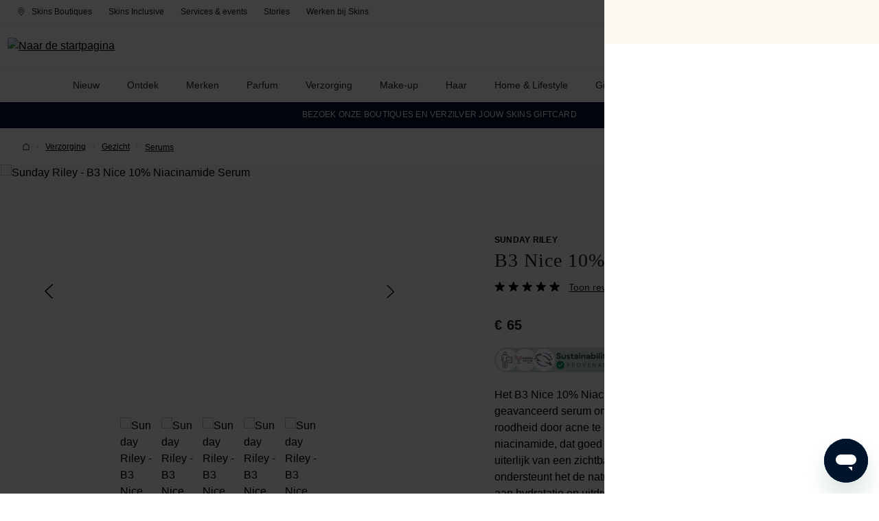

--- FILE ---
content_type: text/javascript
request_url: https://www.skins.nl/theme/590f754489e8fc9c065957639c91bb0c/js/skins-cms-extensions/skins-cms-extensions.js
body_size: 1155
content:
(()=>{var e={},r={};function s(t){var n=r[t];if(void 0!==n)return n.exports;var i=r[t]={exports:{}};return e[t](i,i.exports,s),i.exports}s.m=e,(()=>{s.d=(e,r)=>{for(var t in r)s.o(r,t)&&!s.o(e,t)&&Object.defineProperty(e,t,{enumerable:!0,get:r[t]})}})(),(()=>{s.f={},s.e=e=>Promise.all(Object.keys(s.f).reduce((r,t)=>(s.f[t](e,r),r),[]))})(),(()=>{s.u=e=>"./js/skins-cms-extensions/"+e+".js"})(),(()=>{s.miniCssF=e=>{}})(),(()=>{s.g=function(){if("object"==typeof globalThis)return globalThis;try{return this||Function("return this")()}catch(e){if("object"==typeof window)return window}}()})(),(()=>{s.o=(e,r)=>Object.prototype.hasOwnProperty.call(e,r)})(),(()=>{var e={};s.l=(r,t,n,i)=>{if(e[r]){e[r].push(t);return}if(void 0!==n)for(var o,a,c=document.getElementsByTagName("script"),_=0;_<c.length;_++){var u=c[_];if(u.getAttribute("src")==r){o=u;break}}o||(a=!0,(o=document.createElement("script")).charset="utf-8",o.timeout=120,s.nc&&o.setAttribute("nonce",s.nc),o.src=r),e[r]=[t];var l=(s,t)=>{o.onerror=o.onload=null,clearTimeout(d);var n=e[r];if(delete e[r],o.parentNode&&o.parentNode.removeChild(o),n&&n.forEach(e=>e(t)),s)return s(t)},d=setTimeout(l.bind(null,void 0,{type:"timeout",target:o}),12e4);o.onerror=l.bind(null,o.onerror),o.onload=l.bind(null,o.onload),a&&document.head.appendChild(o)}})(),(()=>{s.r=e=>{"undefined"!=typeof Symbol&&Symbol.toStringTag&&Object.defineProperty(e,Symbol.toStringTag,{value:"Module"}),Object.defineProperty(e,"__esModule",{value:!0})}})(),(()=>{s.g.importScripts&&(e=s.g.location+"");var e,r=s.g.document;if(!e&&r&&(r.currentScript&&(e=r.currentScript.src),!e)){var t=r.getElementsByTagName("script");if(t.length)for(var n=t.length-1;n>-1&&!e;)e=t[n--].src}if(!e)throw Error("Automatic publicPath is not supported in this browser");e=e.replace(/#.*$/,"").replace(/\?.*$/,"").replace(/\/[^\/]+$/,"/"),s.p=e+"../../"})(),(()=>{var e={"skins-cms-extensions":0};s.f.j=(r,t)=>{var n=s.o(e,r)?e[r]:void 0;if(0!==n){if(n)t.push(n[2]);else{var i=new Promise((s,t)=>n=e[r]=[s,t]);t.push(n[2]=i);var o=s.p+s.u(r),a=Error();s.l(o,t=>{if(s.o(e,r)&&(0!==(n=e[r])&&(e[r]=void 0),n)){var i=t&&("load"===t.type?"missing":t.type),o=t&&t.target&&t.target.src;a.message="Loading chunk "+r+" failed.\n("+i+": "+o+")",a.name="ChunkLoadError",a.type=i,a.request=o,n[1](a)}},"chunk-"+r,r)}}};var r=(r,t)=>{var n,i,[o,a,c]=t,_=0;if(o.some(r=>0!==e[r])){for(n in a)s.o(a,n)&&(s.m[n]=a[n]);c&&c(s)}for(r&&r(t);_<o.length;_++)i=o[_],s.o(e,i)&&e[i]&&e[i][0](),e[i]=0},t=self.webpackChunk=self.webpackChunk||[];t.forEach(r.bind(null,0)),t.push=r.bind(null,t.push.bind(t))})(),window.PluginManager.register("BannerCover",()=>s.e("custom_plugins_SkinsCmsExtensions_src_Resources_app_storefront_src_scripts_cms_banner-cover_p-1c9e35").then(s.bind(s,823)),'[data-banner-cover="true"]'),window.PluginManager.register("BannerCampaign",()=>s.e("custom_plugins_SkinsCmsExtensions_src_Resources_app_storefront_src_scripts_cms_banner-campaig-5e9803").then(s.bind(s,846)),'[data-banner-campaign="true"]'),window.PluginManager.register("VideoControls",()=>s.e("custom_plugins_SkinsCmsExtensions_src_Resources_app_storefront_src_scripts_video-controls_plugin_js").then(s.bind(s,436)),'[data-video-controls="true"]'),window.PluginManager.register("Inspiration",()=>s.e("custom_plugins_SkinsCmsExtensions_src_Resources_app_storefront_src_scripts_cms_inspiration_pl-c833a3").then(s.bind(s,9)),'[data-inspiration="true"]'),window.PluginManager.register("CardSlider",()=>s.e("custom_plugins_SkinsCmsExtensions_src_Resources_app_storefront_src_scripts_cms_card-slider_pl-b3af8a").then(s.bind(s,449)),'[data-card-slider="true"]'),window.PluginManager.register("CardSliderMobile",()=>s.e("custom_plugins_SkinsCmsExtensions_src_Resources_app_storefront_src_scripts_cms_card-slider-mo-041405").then(s.bind(s,878)),'[data-card-slider-mobile="true"]'),window.PluginManager.register("ProductHighlight",()=>s.e("custom_plugins_SkinsCmsExtensions_src_Resources_app_storefront_src_scripts_cms_product-highli-0d92d6").then(s.bind(s,933)),'[data-product-highlight="true"]'),window.PluginManager.register("SpotlightGallery",()=>s.e("custom_plugins_SkinsCmsExtensions_src_Resources_app_storefront_src_scripts_cms_spotlight-gall-80157b").then(s.bind(s,808)),'[data-spotlight-gallery="true"]'),window.PluginManager.register("CardCover",()=>s.e("custom_plugins_SkinsCmsExtensions_src_Resources_app_storefront_src_scripts_cms_card-cover_plugin_js").then(s.bind(s,151)),'[data-card-cover="true"]'),window.PluginManager.register("SubCategories",()=>s.e("custom_plugins_SkinsCmsExtensions_src_Resources_app_storefront_src_scripts_cms_sub-categories-7056d6").then(s.bind(s,811)),'[data-sub-categories="true"]'),window.PluginManager.register("RoutineSlider",()=>s.e("custom_plugins_SkinsCmsExtensions_src_Resources_app_storefront_src_scripts_cms_routine-slider-2ae702").then(s.bind(s,162)),'[data-routine-slider="true"]'),window.PluginManager.register("CardSliderContent",()=>s.e("custom_plugins_SkinsCmsExtensions_src_Resources_app_storefront_src_scripts_cms_card-slider-co-6fc870").then(s.bind(s,393)),'[data-card-slider-content="true"]'),window.PluginManager.register("CardsHorizontal",()=>s.e("custom_plugins_SkinsCmsExtensions_src_Resources_app_storefront_src_scripts_cms_cards-horizont-6736df").then(s.bind(s,440)),'[data-cards-horizontal="true"]'),window.PluginManager.register("UspSlider",()=>s.e("custom_plugins_SkinsCmsExtensions_src_Resources_app_storefront_src_scripts_usp-slider_usp-sli-206173").then(s.bind(s,654)),'[data-usp-slider="true"]'),window.PluginManager.register("LoyaltyBlogItems",()=>s.e("custom_plugins_SkinsCmsExtensions_src_Resources_app_storefront_src_scripts_loyalty-blog-items-7c0c7b").then(s.bind(s,201)),'[data-loyalty-blog-items="true"]'),window.PluginManager.register("ProductsConfirm",()=>s.e("custom_plugins_SkinsCmsExtensions_src_Resources_app_storefront_src_scripts_products-confirm_p-2ab44e").then(s.bind(s,537)),'[data-products-confirm="true"]')})();

--- FILE ---
content_type: text/javascript; charset=utf-8
request_url: https://unpkg.com/@provenance/provenance-sdk@1/dist/627.provenance-sdk.js
body_size: 142
content:
"use strict";(self.webpackChunkProvenance=self.webpackChunkProvenance||[]).push([[627],{627:(n,e,a)=>{a.r(e),a.d(e,{default:()=>r});const r=".provenance-trust-badge-container a {\n  align-items: center;\n  background: #C5DBC9;\n  border-radius: 30px;\n  color: #0A3942;\n  display: inline-flex;\n  gap: 2px;\n  min-height: 34px;\n  text-decoration: none;\n  padding: 0 3px 0 2px;\n  outline: 0.5px solid transparent;\n  transition: filter 0.15s, box-shadow 0.15s, outline 0.15s;\n}\n\n.provenance-trust-badge-container a:hover {\n  filter: brightness(1.05);\n  box-shadow: 0 4px 8px 3px rgba(0, 0, 0, 0.08), 0 1px 3px rgba(0, 0, 0, 0.15);\n  outline: 0.5px solid #ccc;\n}\n\n.provenance-trust-badge-container a:active {\n  box-shadow: none;\n  outline: none;\n}\n\n.provenance-trust-badge-container a:focus-visible {\n  outline: 2px solid #0A3942;\n}\n\n.provenance-trust-badge-container a > div {\n  padding-top: 4px;\n}\n\n.provenance-trust-badge-container a > div > svg {\n  display: block;\n}\n\n.provenance-trust-badge-container .prov-sustainability-claims {\n  margin-bottom: 4px;\n  margin-top: -2px;\n  margin-right: 3px;\n}\n\n.provenance-trust-badge-container .prov-arrow {\n  margin-left: 4px;\n  margin-right: 5px;\n}\n\n.provenance-trust-badge-container a:hover .prov-arrow {\n  transition: transform .2s;\n  transform: translateX(1px);\n}\n\n.provenance-trust-badge-container .prov-tick-and-logo {\n  margin-top: -5px;\n}\n\n.provenance-trust-badge-container :has(#prov-icons:empty) {\n  padding-left: 6px;\n}\n\n.provenance-trust-badge-container #prov-icons {\n  border-radius: 32px;\n  clip-path: inset(100% 0%);\n  display: flex;\n  padding: 2px;\n  transition: clip-path 1s;\n}\n\n.provenance-trust-badge-container #prov-icons:not(:empty) {\n  clip-path: inset(0%);\n}\n\n.provenance-trust-badge-container #prov-icons > * {\n  border-radius: 50%;\n  background: #fff;\n  box-shadow: 0 0 0 1px #C5DBC9;\n  margin-left: -2px;\n}\n\n.provenance-trust-badge-container #prov-icons > * + * {\n  margin-left: -5px;\n}\n\n.provenance-trust-badge-container #prov-icons > svg + svg {\n  margin-left: -9px;\n}\n\n.provenance-trust-badge-container #prov-icons > div {\n  display: inline-block;\n  width: 32px;\n  height: 32px;\n  text-align: center;\n  line-height: 30px;\n  vertical-align: bottom;\n}\n"}}]);
//# sourceMappingURL=627.provenance-sdk.js.map

--- FILE ---
content_type: text/javascript
request_url: https://www.skins.nl/theme/590f754489e8fc9c065957639c91bb0c/js/skins-wishlist/custom_plugins_SkinsWishlist_src_Resources_app_storefront_src_script_wishlist_wishlist-modal--0060fe.js
body_size: 1902
content:
"use strict";(self.webpackChunk=self.webpackChunk||[]).push([["custom_plugins_SkinsWishlist_src_Resources_app_storefront_src_script_wishlist_wishlist-modal--0060fe"],{372:(e,t,s)=>{s.r(t),s.d(t,{default:()=>n});var i=s(801);class n extends window.PluginBaseClass{init(){this.elWishlistHeaderButton=document.querySelector(".wishlist-header-btn"),this.elModalBody=this.el.querySelector(".modal-body"),this._reloadCount(),this._wishlistModalButtonListener(),this._unhideListingBadges(),window.PluginManager.getPluginInstances("Listing").forEach(e=>{e.$emitter.subscribe("Listing/afterRenderResponse",this._unhideListingBadges.bind(this))}),window.PluginManager.getPluginInstances("OffCanvasCart").forEach(e=>{e.$emitter.subscribe("registerEvents",this._offCanvasWishlist.bind(this))}),window.PluginManager.getPluginInstances("FormAjaxSubmit").forEach(e=>{e.$emitter.subscribe("onAfterAjaxSubmit",this._wishlistModalButtonListener.bind(this))}),window.PluginManager.getPluginInstances("Listing").forEach(e=>{e.$emitter.subscribe("Listing/afterRenderResponse",this._wishlistModalButtonListener.bind(this))})}_unhideListingBadges(){document.querySelectorAll(".wishlist-listing-badges").forEach(e=>{e.classList.remove("d-none")})}_offCanvasWishlist(){this.elsOffcanvasWishistProducts=document.querySelectorAll(".js-offcanvas-wishlist"),this.elsOffcanvasWishistProducts&&this._reloadCount(!0)}_wishlistModalButtonListener(){let e=document.querySelectorAll(".wishlist-modal--button-ajax"),t=document.querySelectorAll(".wishlist-modal--button"),s=document.querySelector(".btn.wishlist-add");e&&e.forEach(e=>{e.addEventListener("click",this._modalWindowContent.bind(this,e))}),t&&t.forEach(e=>{e.addEventListener("click",this._modalWindowContent.bind(this,e))}),s&&s.addEventListener("click",e=>{e.preventDefault();let t=s.querySelector(".wishlist-modal--button");t&&t.click()})}_modalWindowContent(e,t){t.preventDefault(),e.blur();let s=e.dataset.uri;this.elModalBody.innerHTML="",i.Z.create(this.elModalBody),this._loadModalContent(s,e=>{i.Z.remove(this.elModalBody),this.elModalBody.innerHTML=e,this.initElements()})}_loadModalContent(e,t){fetch(e,{method:"GET"}).then(e=>{if(200===e.status)return e.text()}).then(e=>{t(e)})}initElements(){this.elWishlistHeaderButton=document.querySelector(".wishlist-header-btn"),this.elForm=this.el.querySelector("form"),this.elExistingWishlistContainer=this.el.querySelector(".existing-wishlist-container"),this.elAddNewWishlistContainer=this.el.querySelector(".add-new-wishlist-container"),this.elCreateNewWishlist=this.el.querySelector(".show-create-new-wishlist"),this.elTextAddWishlistName=this.el.querySelector(".text-add-wishlist-name"),this.elWishlistNameInput=this.el.querySelector(".input-add-wishlist-name"),this.elCurrentWishlistItems=this.el.querySelectorAll(".current-wishlists--item"),this.elAddWishlistButton=this.el.querySelector(".add-wishlist--button"),this.elSuccesMessage=this.el.querySelector(".succes-message"),this.elCloseModal=this.el.querySelector(".modal-close"),this._registerEvents()}_registerEvents(){this.elCreateNewWishlist&&this.elCreateNewWishlist.addEventListener("click",this._showCreateNewWishlist.bind(this)),this.elAddWishlistButton&&this.elAddWishlistButton.addEventListener("click",this._addToWishlist.bind(this)),this.elCurrentWishlistItems&&this.elCurrentWishlistItems.forEach(e=>{e.classList.contains("product-on-wishlist")||e.addEventListener("click",this._addToWishlistItem.bind(this))})}_showCreateNewWishlist(e){e.preventDefault(),this.elExistingWishlistContainer.classList.add("d-none"),this.elAddNewWishlistContainer.classList.remove("d-none"),this.elWishlistNameInput.select()}_saveName(e){e.preventDefault(),this.elTextAddWishlistName.classList.remove("d-none"),this.elTextAddWishlistName.innerHTML=this.elWishlistNameInput.value,this.elWishlistNameInput.classList.add("d-none"),this.elSaveName.classList.add("d-none"),this.elChangeName.classList.remove("d-none")}_changeName(e){e.preventDefault(),this.elTextAddWishlistName.classList.add("d-none"),this.elWishlistNameInput.classList.remove("d-none"),this.elWishlistNameInput.select(),this.elSaveName.classList.remove("d-none"),this.elChangeName.classList.add("d-none")}_addToWishlistItem(e){e.preventDefault(),e.currentTarget.querySelector(".cart-item--input").checked=!0,this.elWishlistNameInput.value="",this.elAddWishlistButton.click()}_addToWishlist(e){if(e.preventDefault(),this.isLoading)return;this.isLoading=!0;let t=this.elForm.querySelector(".cart-item--input:checked + .cart-item--label .product-count"),s=new FormData(this.elForm),i=this.elForm.dataset.productSku,n=this.elForm.dataset.productId,l=null,a=null;window.dataLayer&&((l=window.dataLayer.find(e=>"view_item"===e.event))||(l=window.dataLayer.find(e=>"view_item_list"===e.event)),l||(l=window.dataLayer.find(e=>"view_cart"===e.event)),l&&l.ecommerce&&(a=l.ecommerce.items.find(e=>e.item_id===i))&&(a.item_uuid=n)),fetch(this.elForm.action,{method:"POST",body:s}).then(e=>{if(200!==e.status){console.log("error:",e);return}return e.json()}).then(e=>{e.success?(this.elSuccesMessage.classList.remove("d-none"),t&&(t.innerHTML=parseInt(t.innerHTML)+1),a&&window.dataLayer.push({event:"add_to_wishlist",ecommerce:{items:[a]}}),setTimeout(()=>{this.isLoading=!1,this.elCloseModal.click(),document.querySelector("body").classList.contains("is-ctl-checkout")&&window.location.reload()},3e3),this._reloadCount()):(console.log("error",e),this.isLoading=!1)})}_reloadCount(e){if(this.elWishlistHeaderButton){let t=this.elWishlistHeaderButton.querySelector(".wishlist-count");fetch(t.dataset.uri,{method:"GET"}).then(e=>{if(200!==e.status){console.log("error:",e);return}return e.json()}).then(s=>{if(s.success){if(0===s.count)t.innerHTML="";else{for(let e in t.innerHTML=Object.keys(s.products).length,s.products){let t=document.querySelectorAll('*[data-product-id="'.concat(e,'"]'));t&&t.forEach(e=>{e.classList.add("noticed-on-wishlist")})}e&&this._checkWishlistProductsInCart(s.products)}}else console.log("error:",s)})}}_checkWishlistProductsInCart(e){for(let t in e){let e=document.querySelector('.js-offcanvas-wishlist [data-product-id="'+t+'"]');e&&e.classList.add("noticed-on-wishlist")}this.elsOffcanvasWishistProducts.forEach(e=>{e.classList.remove("d-none")})}}},266:(e,t,s)=>{s.d(t,{Z:()=>i});class i{static iterate(e,t){if(e instanceof Map||Array.isArray(e))return e.forEach(t);if(e instanceof FormData){for(var s of e.entries())t(s[1],s[0]);return}if(e instanceof NodeList)return e.forEach(t);if(e instanceof HTMLCollection)return Array.from(e).forEach(t);if(e instanceof Object)return Object.keys(e).forEach(s=>{t(e[s],s)});throw Error("The element type ".concat(typeof e," is not iterable!"))}}},801:(e,t,s)=>{s.d(t,{Z:()=>o});var i=s(266);let n="loader",l={BEFORE:"before",INNER:"inner"};class a{create(){if(!this.exists()){if(this.position===l.INNER){this.parent.innerHTML=a.getTemplate();return}this.parent.insertAdjacentHTML(this._getPosition(),a.getTemplate())}}remove(){let e=this.parent.querySelectorAll(".".concat(n));i.Z.iterate(e,e=>e.remove())}exists(){return this.parent.querySelectorAll(".".concat(n)).length>0}_getPosition(){return this.position===l.BEFORE?"afterbegin":"beforeend"}static getTemplate(){return'<div class="'.concat(n,'" role="status">\n                    <span class="').concat("visually-hidden",'">Loading...</span>\n                </div>')}static SELECTOR_CLASS(){return n}constructor(e,t=l.BEFORE){this.parent=e instanceof Element?e:document.body.querySelector(e),this.position=t}}let r="element-loader-backdrop";class o extends a{static create(e){e.classList.add("has-element-loader"),o.exists(e)||(o.appendLoader(e),setTimeout(()=>{let t=e.querySelector(".".concat(r));t&&t.classList.add("element-loader-backdrop-open")},1))}static remove(e){e.classList.remove("has-element-loader");let t=e.querySelector(".".concat(r));t&&t.remove()}static exists(e){return e.querySelectorAll(".".concat(r)).length>0}static getTemplate(){return'\n        <div class="'.concat(r,'">\n            <div class="loader" role="status">\n                <span class="').concat("visually-hidden",'">Loading...</span>\n            </div>\n        </div>\n        ')}static appendLoader(e){e.insertAdjacentHTML("beforeend",o.getTemplate())}}}}]);

--- FILE ---
content_type: text/javascript
request_url: https://www.skins.nl/theme/590f754489e8fc9c065957639c91bb0c/js/skins-theme/custom_plugins_SkinsTheme_src_Resources_app_storefront_src_script_add-multiple-to-cart_add-mu-127cac.js
body_size: 1486
content:
"use strict";(self.webpackChunk=self.webpackChunk||[]).push([["custom_plugins_SkinsTheme_src_Resources_app_storefront_src_script_add-multiple-to-cart_add-mu-127cac"],{425:(e,t,s)=>{s.r(t),s.d(t,{default:()=>i});var n=s(5878),r=s(3266);class i extends window.PluginBaseClass{init(){this.elAddButton=this.el,this.elAddButton.removeEventListener("click",this._addAllProductsToCart.bind(this)),this.elAddButton.addEventListener("click",this._addAllProductsToCart.bind(this))}_addAllProductsToCart(e){e.preventDefault(),this.warnings=null,n.Z.create();let t=new FormData;t.append("items",this.options.productItems),t.append("responseType","json"),fetch(this.options.addRoute,{method:"POST",body:t}).then(e=>{if(e.ok)return e.json();throw n.Z.remove(),Error("Something is wrong!")}).then(e=>{e.warnings&&(this.warnings=e.warnings),n.Z.remove(),this._openOffCanvasCarts()}).catch(e=>{console.log("error: ",e)})}_openOffCanvasCarts(){let e=window.PluginManager.getPluginInstances("OffCanvasCart");r.Z.iterate(e,e=>this._openOffCanvasCart(e))}_openOffCanvasCart(e){e.openOffCanvas(window.router["frontend.cart.offcanvas"],!1,this._canvasIsOpenend.bind(this))}_canvasIsOpenend(){if(this.warnings){let e=document.querySelector(".cart-offcanvas .offcanvas-cart");if(e){let t="";this.warnings.forEach(e=>{let s="";"cart.errors.out_of_stock"===e.snippet?s='<div role="alert" class="alert alert-warning">\n                            <div class="alert-content-container">\n                                <div class="alert-content">\n                                    '.concat(e.productName," ").concat(this.options.outofstock,"\n                                </div>\n                            </div>\n                        </div>"):"cart.errors.stock_not_enough"===e.snippet&&(s='<div role="alert" class="alert alert-warning">\n                            <div class="alert-content-container">\n                                <div class="alert-content">\n                                    '.concat(e.productName," ").concat(this.options.notenoughstock,"\n                                </div>\n                            </div>\n                        </div>")),t+=s}),e.insertAdjacentHTML("afterbegin",t)}}}}i.options={addRoute:"/multi-add",productItems:null,outofstock:"is out of stock.",notenoughstock:"doesn't have enough stock."}},5206:(e,t,s)=>{s.d(t,{Z:()=>n});class n{static isTouchDevice(){return"ontouchstart"in document.documentElement}static isIOSDevice(){return n.isIPhoneDevice()||n.isIPadDevice()}static isNativeWindowsBrowser(){return n.isIEBrowser()||n.isEdgeBrowser()}static isIPhoneDevice(){return!!navigator.userAgent.match(/iPhone/i)}static isIPadDevice(){return!!navigator.userAgent.match(/iPad/i)}static isIEBrowser(){return -1!==navigator.userAgent.toLowerCase().indexOf("msie")||!!navigator.userAgent.match(/Trident.*rv:\d+\./)}static isEdgeBrowser(){return!!navigator.userAgent.match(/Edge\/\d+/i)}static getList(){return{"is-touch":n.isTouchDevice(),"is-ios":n.isIOSDevice(),"is-native-windows":n.isNativeWindowsBrowser(),"is-iphone":n.isIPhoneDevice(),"is-ipad":n.isIPadDevice(),"is-ie":n.isIEBrowser(),"is-edge":n.isEdgeBrowser()}}}},3266:(e,t,s)=>{s.d(t,{Z:()=>n});class n{static iterate(e,t){if(e instanceof Map||Array.isArray(e))return e.forEach(t);if(e instanceof FormData){for(var s of e.entries())t(s[1],s[0]);return}if(e instanceof NodeList)return e.forEach(t);if(e instanceof HTMLCollection)return Array.from(e).forEach(t);if(e instanceof Object)return Object.keys(e).forEach(s=>{t(e[s],s)});throw Error("The element type ".concat(typeof e," is not iterable!"))}}},5774:(e,t,s)=>{s.d(t,{ZP:()=>h,ar:()=>c});var n=s(5206),r=s(3266);let i="modal-backdrop",o="modal-backdrop-open",a="no-scroll",c=350,d={ON_CLICK:"backdrop/onclick"};class l{create(e){this._removeExistingBackdrops(),document.body.insertAdjacentHTML("beforeend",this._getTemplate());let t=document.body.lastChild;document.documentElement.classList.add(a),setTimeout(function(){t.classList.add(o),"function"==typeof e&&e()},75),this._dispatchEvents()}remove(){let e=arguments.length>0&&void 0!==arguments[0]?arguments[0]:c,t=this._getBackdrops();r.Z.iterate(t,e=>e.classList.remove(o)),setTimeout(this._removeExistingBackdrops.bind(this),e),document.documentElement.classList.remove(a)}_dispatchEvents(){let e=n.Z.isTouchDevice()?"touchstart":"click";document.addEventListener(e,function(e){e.target.classList.contains(i)&&document.dispatchEvent(new CustomEvent(d.ON_CLICK))})}_getBackdrops(){return document.querySelectorAll(".".concat(i))}_removeExistingBackdrops(){if(!1===this._exists())return;let e=this._getBackdrops();r.Z.iterate(e,e=>e.remove())}_exists(){return document.querySelectorAll(".".concat(i)).length>0}_getTemplate(){return'<div class="'.concat(i,'"></div>')}constructor(){return l.instance||(l.instance=this),l.instance}}let u=Object.freeze(new l);class h{static create(){let e=arguments.length>0&&void 0!==arguments[0]?arguments[0]:null;u.create(e)}static remove(){let e=arguments.length>0&&void 0!==arguments[0]?arguments[0]:c;u.remove(e)}static SELECTOR_CLASS(){return i}}},2363:(e,t,s)=>{s.d(t,{Z:()=>o});var n=s(3266);let r="loader",i={BEFORE:"before",INNER:"inner"};class o{create(){if(!this.exists()){if(this.position===i.INNER){this.parent.innerHTML=o.getTemplate();return}this.parent.insertAdjacentHTML(this._getPosition(),o.getTemplate())}}remove(){let e=this.parent.querySelectorAll(".".concat(r));n.Z.iterate(e,e=>e.remove())}exists(){return this.parent.querySelectorAll(".".concat(r)).length>0}_getPosition(){return this.position===i.BEFORE?"afterbegin":"beforeend"}static getTemplate(){return'<div class="'.concat(r,'" role="status">\n                    <span class="').concat("visually-hidden",'">Loading...</span>\n                </div>')}static SELECTOR_CLASS(){return r}constructor(e,t=i.BEFORE){this.parent=e instanceof Element?e:document.body.querySelector(e),this.position=t}}},5878:(e,t,s)=>{s.d(t,{Z:()=>a});var n=s(2363),r=s(5774);class i extends n.Z{create(){let e=!(arguments.length>0)||void 0===arguments[0]||arguments[0];!this.exists()&&e&&(r.ZP.create(),document.querySelector(".".concat(r.ZP.SELECTOR_CLASS())).insertAdjacentHTML("beforeend",n.Z.getTemplate()))}remove(){let e=!(arguments.length>0)||void 0===arguments[0]||arguments[0];super.remove(),e&&r.ZP.remove()}constructor(){super(document.body)}}let o=Object.freeze(new i);class a{static create(){let e=!(arguments.length>0)||void 0===arguments[0]||arguments[0];o.create(e)}static remove(){let e=!(arguments.length>0)||void 0===arguments[0]||arguments[0];o.remove(e)}}}}]);